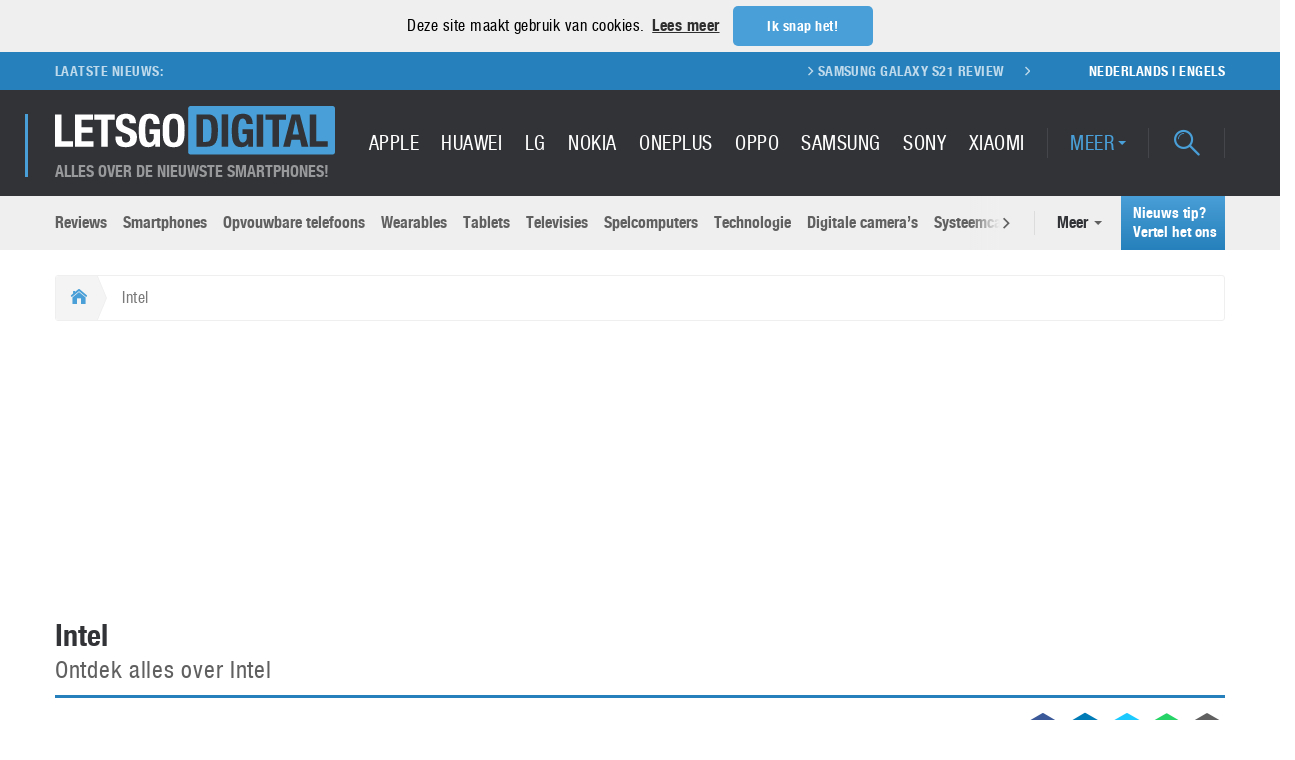

--- FILE ---
content_type: text/html; charset=utf-8
request_url: https://www.google.com/recaptcha/api2/aframe
body_size: 264
content:
<!DOCTYPE HTML><html><head><meta http-equiv="content-type" content="text/html; charset=UTF-8"></head><body><script nonce="tttLOV6exsWNqd_JOGE6sg">/** Anti-fraud and anti-abuse applications only. See google.com/recaptcha */ try{var clients={'sodar':'https://pagead2.googlesyndication.com/pagead/sodar?'};window.addEventListener("message",function(a){try{if(a.source===window.parent){var b=JSON.parse(a.data);var c=clients[b['id']];if(c){var d=document.createElement('img');d.src=c+b['params']+'&rc='+(localStorage.getItem("rc::a")?sessionStorage.getItem("rc::b"):"");window.document.body.appendChild(d);sessionStorage.setItem("rc::e",parseInt(sessionStorage.getItem("rc::e")||0)+1);localStorage.setItem("rc::h",'1769168880009');}}}catch(b){}});window.parent.postMessage("_grecaptcha_ready", "*");}catch(b){}</script></body></html>